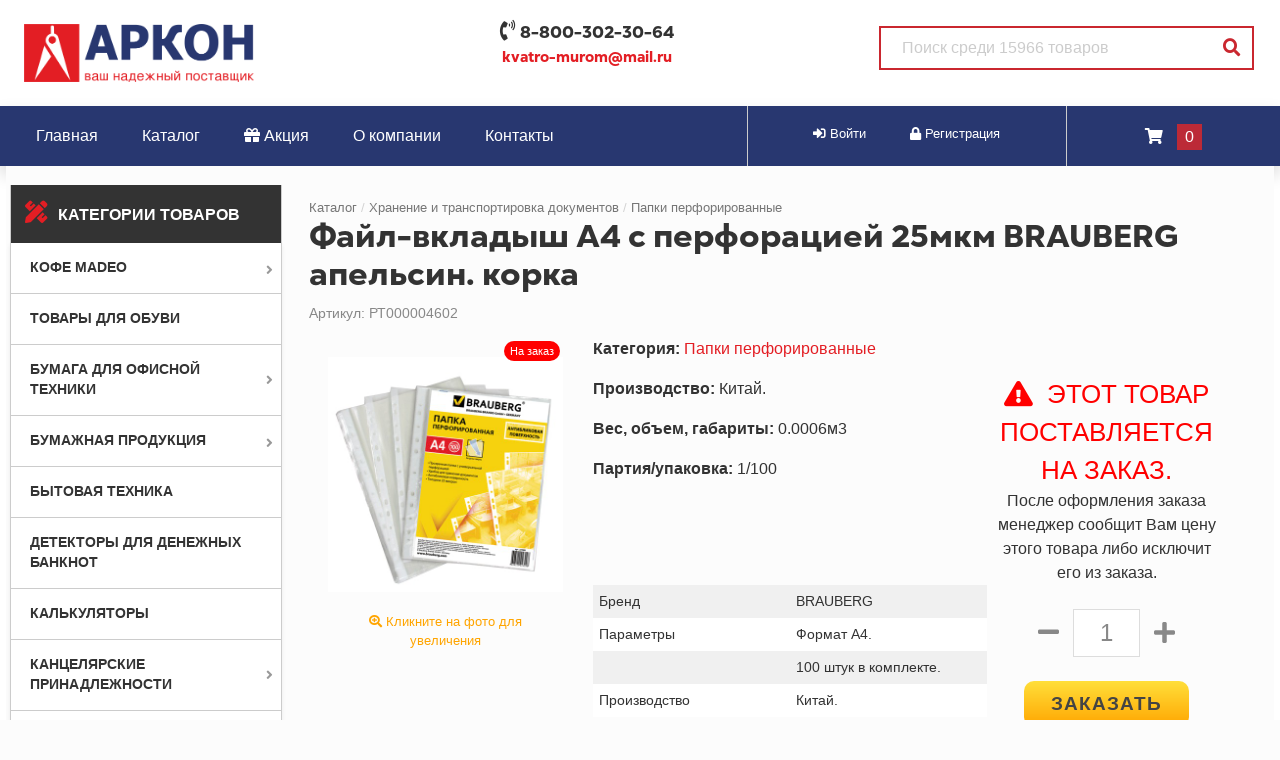

--- FILE ---
content_type: text/html; charset=UTF-8
request_url: https://arkon-snab.ru/1510/fayl-vkladysh-a4-s-perforaciey-25mkm-brauberg-apelsin-korka.html
body_size: 18688
content:
<!DOCTYPE HTML>
<html lang="ru-RU" prefix="og: http://ogp.me/ns#">

    <head>
        
		<title>Файл-вкладыш А4 с перфорацией 25мкм BRAUBERG апельсин. корка | ООО Аркон | Интернет-магазин канцтоваров в Муроме</title>
		<meta http-equiv="Content-Type" content="text/html; charset=utf-8" />    
			<meta name="title" content="Файл-вкладыш А4 с перфорацией 25мкм BRAUBERG апельсин. корка | ООО Аркон | Интернет-магазин канцтоваров в Муроме">			
			<meta name="Description" content="В нашем интернет-магазине всегда есть в наличии Файл-вкладыш А4 с перфорацией 25мкм BRAUBERG апельсин. корка по хорошей цене. Магазин находится в городе Муром. " />
			<meta name="Keywords" content="купить Файл-вкладыш А4 с перфорацией 25мкм BRAUBERG апельсин. корка в Муроме, Файл-вкладыш А4 с перфорацией 25мкм BRAUBERG апельсин. корка заказать с доставкой, Файл-вкладыш А4 с перфорацией 25мкм BRAUBERG апельсин. корка цена, Файл-вкладыш А4 с перфорацией 25мкм BRAUBERG апельсин. корка недорого, Файл-вкладыш А4 с перфорацией 25мкм BRAUBERG апельсин. корка с доставкой по городу, где найти Файл-вкладыш А4 с перфорацией 25мкм BRAUBERG апельсин. корка в Муром, Файл-вкладыш А4 с перфорацией 25мкм BRAUBERG апельсин. корка купить всего за 0 р, Файл-вкладыш А4 с перфорацией 25мкм BRAUBERG апельсин. корка опт и розница, купить Файл-вкладыш А4 с перфорацией 25мкм BRAUBERG апельсин. корка Муром" />
			<meta name="Author" content="Сайт работает на CMS-2D" />			
			<meta property="og:title" content="Файл-вкладыш А4 с перфорацией 25мкм BRAUBERG апельсин. корка | ООО Аркон | Интернет-магазин канцтоваров в Муроме" />
			<meta property="og:description" content="В нашем интернет-магазине всегда есть в наличии Файл-вкладыш А4 с перфорацией 25мкм BRAUBERG апельсин. корка по хорошей цене. Магазин находится в городе Муром. " />
			<meta property="og:image" content="https://arkon-snab.ru/images/logotype.png" />
			<meta property="og:url" content="https://arkon-snab.ru/1510/fayl-vkladysh-a4-s-perforaciey-25mkm-brauberg-apelsin-korka.html" />
			<meta property="og:site_name" content="ООО Аркон | Интернет-магазин канцтоваров в Муроме" />
			<meta property="og:locale" content="ru_RU" />
			<meta property="og:type" content="website" />			
	
		
			<meta name="viewport" content="initial-scale=1, maximum-scale=1, user-scalable=no"/> <meta name="format-detection" content="telephone=no">
				
       	<meta name="yandex-verification" content="89abfa41332da22d" />

<link rel="stylesheet" href="/css/bootstrap.min.css">
<link rel="stylesheet" href="/css/fontawesome/css/all.css">  
<link rel="stylesheet" href="/css/lightbox.css">
<link rel="stylesheet" href="/css/wowanimate.css">

<link rel="stylesheet" href="/css/MyFontsWebfontsKit.css">  
<link rel="stylesheet" href="/css/main-style.css">
<link rel="stylesheet" href="/css/core-style.css">
<link rel="stylesheet" href="/css/store-style2.css">  

  
<link rel="stylesheet" href="/plugins/owl/assets/owl.carousel.min.css">
<link rel="stylesheet" href="/plugins/owl/assets/owl.theme.default.min.css">
  
<script src="/js/jquery-3.4.1.min.js"></script>
<script src="/js/bootstrap.min.js"></script>
<script src="/js/lightbox.js"></script>    
  
<script src="/plugins/owl/owl.carousel.min.js"></script>  



    </head>
	
    <body>
		<style>
	.osbg {
		z-index: 99999;
		display: none;
		width: 100%;
		height: 100vh;
		position: fixed;
		top: 0;
		left: 0;
		right: 0;
		bottom: 0;
		background: rgba(0,0,0,0.8);
	}
	
	.osbg_inside {
		z-index: 99999;
		width: 94%;
		max-width: 480px;
		min-height: 25vh;
		overflow: hidden;
		margin: 13% auto;
		padding: 20px;
		padding-top: 40px;
		padding-bottom: 30px;
		background: #ffffff;
		position: relative;
		color: #333;
		font-weight: 400;
		font-size: 1.1em;
	}
	
	.osbg_inside input {
		background: none;
		border: 1px solid darkgray;
		padding: 5px;
		color: #333;
		font-weight: 200;
		width: 98%;
		margin: 1%;
		border-radius: 7px;
		margin-bottom: 12px;
	}
	
	.osbg_inside input:focus {
		outline: none;
		border: 1px solid #2ea5cc;
		box-shadow: 0 0 2pt 2pt #2ea5cc;
	}
	
	.hide_os {
		position: absolute;
		top: 0;
		right: 15px;
		color: darkgray;
		font-size: 1.8em;
		cursor: pointer;
		transition: all 0.5s;
	}
	
	.hide_os:hover {
		color: #333;
		transform: scale(1.05);
	}
	
	.send_os {
		position: relative;
		cursor: pointer;
		text-transform: uppercase;
		color: #fff;
		background: #333;
		border: 2px solid #333;
		padding: 10px 32px;
		transition: all 0.4s;
	}
	
	.send_os:hover {
		background: #ff0040;
		color: #fff;
		border: 2px solid #ff0040;
	}
	
	.os_result {
		width: 98%;
		margin: 1%;
		clear: both;
		color: #333;
		padding-top: 8px;
		font-size: 0.9em;
		font-weight: 300;
	}
	
	.os_progress {
		display: none;
	}
	
	#os {
		display: none!important;
		background: url('/plugins/os.gif') no-repeat;
		background-size: cover;
		position: fixed;
		z-index: 9999;
		bottom: 30px;
		right: 22px;
		width: 70px;
		height: 70px;
		transition: all 0.45s;
		cursor: pointer;
		outline: none;
	}
	
	#os:hover {
		transform: scale(1.2);
	}
	
	@media only screen and (max-width : 767px) {
		#os {
			width: 60px;
			height: 60px;
		}
		
		#os:hover {
			transform: scale(1.05);
		}
	}
	
</style>

<div id="os" class="call_os"></div>

<div class="osbg">
	<div class="osbg_inside">
		<h5><b>Мы Вам перезвоним</b></h5>
		<div class="hide_os"><i class="fas fa-times"></i></div>
		Укажите имя: <br>
		<input type="text" id="os_name" value="" placeholder="" /><br>
		Номер телефона: <br>
		<input type="text" id="os_phone" value="" placeholder="+7" /><br>
		<br>
		<span class="send_os">
		   <span class="os_progress spinner-border spinner-border-sm" role="status" aria-hidden="true"></span>
			Отправить
		</span>
		<div class="os_result"></div>
		
	</div>
</div>



<script>

	$(document).on('click', '.call_os', function() {
		$('.osbg').fadeIn();
	});
	
	$(document).on('click', '.hide_os', function() {
		$('.osbg').fadeOut();
	});
	
	$(document).on('click', '.send_os', function() {
		$('.os_progress').css('display', 'inline-block');
		
		$.ajax({
			url: '/plugins/os-ajax.php',
			type: 'POST',
			data: { 
					client: $('#os_name').val(), 
					phone: $('#os_phone').val() 
			},
			beforeSend: function(xhr) {},
			success: function(data) { 
				
				$('.os_result').html(data);
				$('.os_progress').css('display', 'none');
								
			},
			error: function() {
				$('.os_result').html('Ошибка отправки данных!');
				$('.os_progress').css('display', 'none');	
			}
		});
		
	});

</script>


<div id="mobile-menu">
  <span class="mmclose">x</span>
  <a class="mmenua" href="/">Главная</a>
  <a class="mmenua" href="/catalog/main.html">Каталог товаров</a>
  <a class="mmenua" href="/akciya">Актуальные акции</a>
  <a class="mmenua" href="/o-kompanii">О компании</a>
  <a class="mmenua" href="/kontakty">Контакты</a>
  <hr>
    <div class="container-fluid"><div class="row"><div class="col-lg-12 p-3" style="border-bottom: 1px solid #eee;"><table width="100%"><tr><td style="width: 80px!important; vertical-align: top;"><a section_id="193" href="/catalog/kofe-madeo.html"><img style="width: 100%;" src="/images/shop/cat/_file1707982957-784.jpg" title="Купить Кофе MADEO в нашем магазине" alt="Кофе MADEO" /></a></td><td style="width: 20px;"></td><td><a class="section_headlink" section_id="193" href="/catalog/kofe-madeo.html">Кофе MADEO</a><br/><a class="section_sublink" section_id="194" href="/catalog/kakao-i-goryachiy-shokolad.html">Какао и горячий шоколад <span style="font-size: 0.8em;">(7)</span></a><a class="section_sublink" section_id="195" href="/catalog/kofe-zernovoy.html">Кофе зерновой <span style="font-size: 0.8em;">(78)</span></a><a class="section_sublink" section_id="198" href="/catalog/kofe-molotyy.html">Кофе молотый <span style="font-size: 0.8em;">(59)</span></a><a class="section_sublink" section_id="197" href="/catalog/kofe-molotyy-porcionnyy.html">Кофе молотый порционный <span style="font-size: 0.8em;">(37)</span></a><a class="section_sublink" section_id="196" href="/catalog/kofe-s-maslom-mct-keto-fitness--smart.html">Кофе с маслом MCT (Keto Fitness & Smart) <span style="font-size: 0.8em;">(26)</span></a><br/><br/>
			</td></tr></table>
			</div><div class="col-lg-12 p-3" style="border-bottom: 1px solid #eee;"><table width="100%"><tr><td style="width: 80px!important; vertical-align: top;"></td><td style="width: 20px;"></td><td><a class="section_headlink" section_id="192" href="/catalog/tovary-dlya-obuvi.html">Товары для обуви</a><br/><br/><br/>
			</td></tr></table>
			</div><div class="col-lg-12 p-3" style="border-bottom: 1px solid #eee;"><table width="100%"><tr><td style="width: 80px!important; vertical-align: top;"><a section_id="43" href="/catalog/bumaga-dlya-ofisnoy-tehniki.html"><img style="width: 100%;" src="/cat/printer.jpg" title="Купить Бумага для офисной техники в нашем магазине" alt="Бумага для офисной техники" /></a></td><td style="width: 20px;"></td><td><a class="section_headlink" section_id="43" href="/catalog/bumaga-dlya-ofisnoy-tehniki.html">Бумага для офисной техники</a><br/><a class="section_sublink" section_id="44" href="/catalog/bumaga-dlya-ofisnoy-tehniki-belaya-klassov-a-v-s.html">Бумага для офисной техники белая классов А,В,С <span style="font-size: 0.8em;">(28)</span></a><a class="section_sublink" section_id="45" href="/catalog/bumaga-dlya-pechati-cvetnaya.html">Бумага для печати цветная <span style="font-size: 0.8em;">(43)</span></a><a class="section_sublink" section_id="155" href="/catalog/bumaga-termotransfernaya.html">Бумага термотрансферная <span style="font-size: 0.8em;">(3)</span></a><a class="section_sublink" section_id="52" href="/catalog/roliki-dlya-faksov-i-kkm.html">Ролики для факсов и ККМ <span style="font-size: 0.8em;">(24)</span></a><a class="section_sublink" section_id="46" href="/catalog/fotobumaga.html">Фотобумага <span style="font-size: 0.8em;">(39)</span></a><a class="section_sublink" section_id="47" href="/catalog/etiketka-samokleyaschayasya.html">Этикетка самоклеящаяся <span style="font-size: 0.8em;">(32)</span></a><br/><br/>
			</td></tr></table>
			</div><div class="col-lg-12 p-3" style="border-bottom: 1px solid #eee;"><table width="100%"><tr><td style="width: 80px!important; vertical-align: top;"><a section_id="1" href="/catalog/bumazhnaya-produkciya.html"><img style="width: 100%;" src="https://arkon-snab.ru/files/1443777378-бумажная продукция.jpg" title="Купить Бумажная продукция в нашем магазине" alt="Бумажная продукция" /></a></td><td style="width: 20px;"></td><td><a class="section_headlink" section_id="1" href="/catalog/bumazhnaya-produkciya.html">Бумажная продукция</a><br/><a class="section_sublink" section_id="48" href="/catalog/albomy-papki-dlya-risovaniya-i-hudozhestvennyh-rabot.html">Альбомы, папки для рисования и художественных работ. <span style="font-size: 0.8em;">(10)</span></a><a class="section_sublink" section_id="124" href="/catalog/blanochnaya-produkciya.html">Бланочная продукция <span style="font-size: 0.8em;">(111)</span></a><a class="section_sublink" section_id="53" href="/catalog/bloknoty-zapisnye-knizhki-ezhednevniki-planingi.html">Блокноты, записные книжки, ежедневники, планинги <span style="font-size: 0.8em;">(45)</span></a><a class="section_sublink" section_id="61" href="/catalog/bumaga-dlya-zametok-stikery.html">Бумага для заметок, стикеры </a><a class="section_sublink" section_id="57" href="/catalog/kalendari.html">Календари <span style="font-size: 0.8em;">(9)</span></a><a class="section_sublink" section_id="161" href="/catalog/konverty-pochtovye.html">Конверты почтовые <span style="font-size: 0.8em;">(11)</span></a><br/><br/>
			</td></tr></table>
			</div><div class="col-lg-12 p-3" style="border-bottom: 1px solid #eee;"><table width="100%"><tr><td style="width: 80px!important; vertical-align: top;"><a section_id="26" href="/catalog/bytovaya-tehnika.html"><img style="width: 100%;" src="/cat/ofice-teh.jpg" title="Купить Бытовая техника в нашем магазине" alt="Бытовая техника" /></a></td><td style="width: 20px;"></td><td><a class="section_headlink" section_id="26" href="/catalog/bytovaya-tehnika.html">Бытовая техника</a><br/><br/><br/>
			</td></tr></table>
			</div><div class="col-lg-12 p-3" style="border-bottom: 1px solid #eee;"><table width="100%"><tr><td style="width: 80px!important; vertical-align: top;"><a section_id="181" href="/catalog/detektory-dlya-denezhnyh-banknot.html"><img style="width: 100%;" src="/images/shop/cat/_file1626637749-6537.jpg" title="Купить Детекторы для денежных банкнот в нашем магазине" alt="Детекторы для денежных банкнот" /></a></td><td style="width: 20px;"></td><td><a class="section_headlink" section_id="181" href="/catalog/detektory-dlya-denezhnyh-banknot.html">Детекторы для денежных банкнот</a><br/><br/><br/>
			</td></tr></table>
			</div><div class="col-lg-12 p-3" style="border-bottom: 1px solid #eee;"><table width="100%"><tr><td style="width: 80px!important; vertical-align: top;"><a section_id="178" href="/catalog/kalkulyatory.html"><img style="width: 100%;" src="/images/shop/cat/_file1626636298-9548.jpg" title="Купить Калькуляторы в нашем магазине" alt="Калькуляторы" /></a></td><td style="width: 20px;"></td><td><a class="section_headlink" section_id="178" href="/catalog/kalkulyatory.html">Калькуляторы</a><br/><br/><br/>
			</td></tr></table>
			</div><div class="col-lg-12 p-3" style="border-bottom: 1px solid #eee;"><table width="100%"><tr><td style="width: 80px!important; vertical-align: top;"><a section_id="6" href="/catalog/kancelyarskie-prinadlegnosti.html"><img style="width: 100%;" src="/cat/kanctovari.jpg" title="Купить Канцелярские принадлежности в нашем магазине" alt="Канцелярские принадлежности" /></a></td><td style="width: 20px;"></td><td><a class="section_headlink" section_id="6" href="/catalog/kancelyarskie-prinadlegnosti.html">Канцелярские принадлежности</a><br/><a class="section_sublink" section_id="146" href="/catalog/bumaga-kopirovalnaya.html">Бумага копировальная <span style="font-size: 0.8em;">(4)</span></a><a class="section_sublink" section_id="108" href="/catalog/vizitnicy.html">Визитницы <span style="font-size: 0.8em;">(10)</span></a><a class="section_sublink" section_id="96" href="/catalog/dyrokoly.html">Дыроколы <span style="font-size: 0.8em;">(46)</span></a><a class="section_sublink" section_id="99" href="/catalog/zazhimy.html">Зажимы <span style="font-size: 0.8em;">(34)</span></a><a class="section_sublink" section_id="106" href="/catalog/kancelyarskie-melochi.html">Канцелярские мелочи <span style="font-size: 0.8em;">(51)</span></a><a class="section_sublink" section_id="102" href="/catalog/kley.html">Клей <span style="font-size: 0.8em;">(92)</span></a><a class="section_sublink" section_id="97" href="/catalog/kleykie-lenty.html">Клейкие ленты и диспенсеры <span style="font-size: 0.8em;">(63)</span></a><a class="section_sublink" section_id="104" href="/catalog/korrektiruuschie-sredstva.html">Корректирующие средства <span style="font-size: 0.8em;">(53)</span></a><a class="section_sublink" section_id="171" href="/catalog/nabory-kancelyarskih-melochey.html">Наборы канцелярских мелочей <span style="font-size: 0.8em;">(2)</span></a><a class="section_sublink" section_id="110" href="/catalog/nastolnye-nabory.html">Настольные наборы <span style="font-size: 0.8em;">(7)</span></a><a class="section_sublink" section_id="103" href="/catalog/nozhi-kancelyarskie-i-lezviya.html">Ножи канцелярские и лезвия <span style="font-size: 0.8em;">(18)</span></a><a class="section_sublink" section_id="98" href="/catalog/nozhnicy.html">Ножницы <span style="font-size: 0.8em;">(95)</span></a><a class="section_sublink" section_id="149" href="/catalog/nositeli-informacii-i-aksessuary.html">Носители информации и аксессуары <span style="font-size: 0.8em;">(11)</span></a><a class="section_sublink" section_id="152" href="/catalog/oblozhki.html">Обложки <span style="font-size: 0.8em;">(55)</span></a><a class="section_sublink" section_id="107" href="/catalog/organayzery-s-napolneniem.html">Органайзеры с наполнением <span style="font-size: 0.8em;">(32)</span></a><a class="section_sublink" section_id="101" href="/catalog/podstavki-dlya-bumag.html">Подставки для бумаг <span style="font-size: 0.8em;">(49)</span></a><a class="section_sublink" section_id="105" href="/catalog/podstavki-kancelyarskie.html">Подставки канцелярские <span style="font-size: 0.8em;">(44)</span></a><a class="section_sublink" section_id="100" href="/catalog/skrepki-knopki-bulavki.html">Скрепки, кнопки, булавки <span style="font-size: 0.8em;">(52)</span></a><a class="section_sublink" section_id="95" href="/catalog/steplery-skoby-antisteplery.html">Степлеры, скобы, антистеплеры <span style="font-size: 0.8em;">(94)</span></a><a class="section_sublink" section_id="145" href="/catalog/sterzhni.html">Стержни <span style="font-size: 0.8em;">(64)</span></a><a class="section_sublink" section_id="148" href="/catalog/shtempelnaya-produkciya.html">Штемпельная продукция <span style="font-size: 0.8em;">(35)</span></a><br/><br/>
			</td></tr></table>
			</div><div class="col-lg-12 p-3" style="border-bottom: 1px solid #eee;"><table width="100%"><tr><td style="width: 80px!important; vertical-align: top;"><a section_id="184" href="/catalog/novogodnie-podarki.html"><img style="width: 100%;" src="/images/shop/cat/_file1626637610-5666.png" title="Купить Новогодние подарки в нашем магазине" alt="Новогодние подарки" /></a></td><td style="width: 20px;"></td><td><a class="section_headlink" section_id="184" href="/catalog/novogodnie-podarki.html">Новогодние подарки</a><br/><br/><br/>
			</td></tr></table>
			</div><div class="col-lg-12 p-3" style="border-bottom: 1px solid #eee;"><table width="100%"><tr><td style="width: 80px!important; vertical-align: top;"><a section_id="25" href="/catalog/ofisnaya-i-komputernaya-tehnika.html"><img style="width: 100%;" src="/cat/comp.jpg" title="Купить Офисная и компьютерная техника в нашем магазине" alt="Офисная и компьютерная техника" /></a></td><td style="width: 20px;"></td><td><a class="section_headlink" section_id="25" href="/catalog/ofisnaya-i-komputernaya-tehnika.html">Офисная и компьютерная техника</a><br/><a class="section_sublink" section_id="169" href="/catalog/klaviatury-myshi-komplekty-klaviatura-mysh.html">Клавиатуры, Мыши, Комплекты (Клавиатура+Мышь) <span style="font-size: 0.8em;">(2)</span></a><a class="section_sublink" section_id="160" href="/catalog/kovriki-dlya-myshi.html">Коврики для мыши <span style="font-size: 0.8em;">(5)</span></a><a class="section_sublink" section_id="176" href="/catalog/nositeli-informacii-i-aksessuary-1.html">Носители информации и аксессуары <span style="font-size: 0.8em;">(3)</span></a><a class="section_sublink" section_id="170" href="/catalog/perepletnye-mashiny-i-materialy-dlya-perepleta.html">Переплетные машины и материалы для переплета <span style="font-size: 0.8em;">(15)</span></a><br/><br/>
			</td></tr></table>
			</div><div class="col-lg-12 p-3" style="border-bottom: 1px solid #eee;"><table width="100%"><tr><td style="width: 80px!important; vertical-align: top;"><a section_id="3" href="/catalog/ofisnaya-mebel.html"><img style="width: 100%;" src="/cat/ofice.jpg" title="Купить Офисная мебель в нашем магазине" alt="Офисная мебель" /></a></td><td style="width: 20px;"></td><td><a class="section_headlink" section_id="3" href="/catalog/ofisnaya-mebel.html">Офисная мебель</a><br/><a class="section_sublink" section_id="180" href="/catalog/veshalki.html">Вешалки <span style="font-size: 0.8em;">(2)</span></a><a class="section_sublink" section_id="80" href="/catalog/kresla-stulya-i-mnogomestnye-sekcii.html">Кресла, стулья и многоместные секции <span style="font-size: 0.8em;">(1)</span></a><a class="section_sublink" section_id="75" href="/catalog/nabor-korpusnoy-mebeli-kanc-miks.html">Набор корпусной мебели "Канц Микс" <span style="font-size: 0.8em;">(124)</span></a><a class="section_sublink" section_id="76" href="/catalog/nabor-korpusnoy-mebeli-kanc.html">Набор корпусной мебели "Канц" <span style="font-size: 0.8em;">(70)</span></a><a class="section_sublink" section_id="68" href="/catalog/mebel-dlya-personala.html">Набор корпусной мебели "Монолит" <span style="font-size: 0.8em;">(177)</span></a><a class="section_sublink" section_id="77" href="/catalog/nabor-korpusnoy-mebeli-feya.html">Набор корпусной мебели "Фея" <span style="font-size: 0.8em;">(34)</span></a><a class="section_sublink" section_id="78" href="/catalog/nabor-korpusnoy-mebeli-eko.html">Набор корпусной мебели "Эко" <span style="font-size: 0.8em;">(42)</span></a><a class="section_sublink" section_id="79" href="/catalog/nabor-myagkoy-mebeli-club.html">Набор мягкой мебели "Club" <span style="font-size: 0.8em;">(8)</span></a><br/><br/>
			</td></tr></table>
			</div><div class="col-lg-12 p-3" style="border-bottom: 1px solid #eee;"><table width="100%"><tr><td style="width: 80px!important; vertical-align: top;"><a section_id="21" href="/catalog/pismennye-i-chertezhnye-prinadlezhnosti.html"><img style="width: 100%;" src="/cat/cherteg.jpg" title="Купить Письменные и чертежные принадлежности в нашем магазине" alt="Письменные и чертежные принадлежности" /></a></td><td style="width: 20px;"></td><td><a class="section_headlink" section_id="21" href="/catalog/pismennye-i-chertezhnye-prinadlezhnosti.html">Письменные и чертежные принадлежности</a><br/><a class="section_sublink" section_id="158" href="/catalog/karandashi-voskovye.html">Карандаши восковые <span style="font-size: 0.8em;">(18)</span></a><a class="section_sublink" section_id="88" href="/catalog/karandashi-cvetnye.html">Карандаши цветные <span style="font-size: 0.8em;">(150)</span></a><a class="section_sublink" section_id="157" href="/catalog/karandashi-cvetnye-akvarelnye.html">Карандаши цветные акварельные <span style="font-size: 0.8em;">(12)</span></a><a class="section_sublink" section_id="87" href="/catalog/karandashi-chernografitnye.html">Карандаши чернографитные <span style="font-size: 0.8em;">(101)</span></a><a class="section_sublink" section_id="93" href="/catalog/lastiki.html">Ластики <span style="font-size: 0.8em;">(53)</span></a><a class="section_sublink" section_id="140" href="/catalog/markery.html">Маркеры <span style="font-size: 0.8em;">(259)</span></a><a class="section_sublink" section_id="91" href="/catalog/mehanicheskie-karandashi-i-zapasnye-grifeli.html">Механические карандаши и запасные грифели <span style="font-size: 0.8em;">(27)</span></a><a class="section_sublink" section_id="92" href="/catalog/ruchki-gelevye.html">Ручки гелевые <span style="font-size: 0.8em;">(88)</span></a><a class="section_sublink" section_id="89" href="/catalog/ruchki-sharikovye.html">Ручки шариковые <span style="font-size: 0.8em;">(218)</span></a><a class="section_sublink" section_id="90" href="/catalog/ruchki-sharikovye-avtomaticheskie.html">Ручки шариковые автоматические <span style="font-size: 0.8em;">(80)</span></a><a class="section_sublink" section_id="173" href="/catalog/tochilki.html">Точилки <span style="font-size: 0.8em;">(65)</span></a><a class="section_sublink" section_id="175" href="/catalog/flomastery.html">Фломастеры <span style="font-size: 0.8em;">(46)</span></a><a class="section_sublink" section_id="94" href="/catalog/cirkuli-i-gotovalni.html">Циркули и готовальни <span style="font-size: 0.8em;">(31)</span></a><br/><br/>
			</td></tr></table>
			</div><div class="col-lg-12 p-3" style="border-bottom: 1px solid #eee;"><table width="100%"><tr><td style="width: 80px!important; vertical-align: top;"><a section_id="179" href="/catalog/produkty-pitaniya-kofe-chay-sahar.html"><img style="width: 100%;" src="https://orionn.ru/files/catalog//17589/img_src2.jpg" title="Купить Продукты питания (кофе, чай, сахар) в нашем магазине" alt="Продукты питания (кофе, чай, сахар)" /></a></td><td style="width: 20px;"></td><td><a class="section_headlink" section_id="179" href="/catalog/produkty-pitaniya-kofe-chay-sahar.html">Продукты питания (кофе, чай, сахар)</a><br/><br/><br/>
			</td></tr></table>
			</div><div class="col-lg-12 p-3" style="border-bottom: 1px solid #eee;"><table width="100%"><tr><td style="width: 80px!important; vertical-align: top;"><a section_id="27" href="/catalog/produkty-pitaniya-posuda.html"><img style="width: 100%;" src="/cat/chaikofe.jpg" title="Купить Продукты питания, посуда в нашем магазине" alt="Продукты питания, посуда" /></a></td><td style="width: 20px;"></td><td><a class="section_headlink" section_id="27" href="/catalog/produkty-pitaniya-posuda.html">Продукты питания, посуда</a><br/><br/><br/>
			</td></tr></table>
			</div><div class="col-lg-12 p-3" style="border-bottom: 1px solid #eee;"><table width="100%"><tr><td style="width: 80px!important; vertical-align: top;"><a section_id="182" href="/catalog/seyfy.html"><img style="width: 100%;" src="/images/shop/_img_11535028577.jpg" title="Купить Сейфы в нашем магазине" alt="Сейфы" /></a></td><td style="width: 20px;"></td><td><a class="section_headlink" section_id="182" href="/catalog/seyfy.html">Сейфы</a><br/><br/><br/>
			</td></tr></table>
			</div><div class="col-lg-12 p-3" style="border-bottom: 1px solid #eee;"><table width="100%"><tr><td style="width: 80px!important; vertical-align: top;"><a section_id="23" href="/catalog/tovary-dlya-prazdnika-i-suveniry.html"><img style="width: 100%;" src="/cat/prazdnik.jpg" title="Купить Товары для праздника и сувениры в нашем магазине" alt="Товары для праздника и сувениры" /></a></td><td style="width: 20px;"></td><td><a class="section_headlink" section_id="23" href="/catalog/tovary-dlya-prazdnika-i-suveniry.html">Товары для праздника и сувениры</a><br/><a class="section_sublink" section_id="185" href="/catalog/novogodnie-elki.html">Новогодние елки <span style="font-size: 0.8em;">(10)</span></a><a class="section_sublink" section_id="186" href="/catalog/novogodnie-elochnye-ukrasheniya.html">Новогодние елочные украшения <span style="font-size: 0.8em;">(2)</span></a><br/><br/>
			</td></tr></table>
			</div><div class="col-lg-12 p-3" style="border-bottom: 1px solid #eee;"><table width="100%"><tr><td style="width: 80px!important; vertical-align: top;"><a section_id="24" href="/catalog/tovary-dlya-tvorchestva-i-hobbi.html"><img style="width: 100%;" src="/cat/hobbi.jpg" title="Купить Товары для творчества и хобби в нашем магазине" alt="Товары для творчества и хобби" /></a></td><td style="width: 20px;"></td><td><a class="section_headlink" section_id="24" href="/catalog/tovary-dlya-tvorchestva-i-hobbi.html">Товары для творчества и хобби</a><br/><br/><br/>
			</td></tr></table>
			</div><div class="col-lg-12 p-3" style="border-bottom: 1px solid #eee;"><table width="100%"><tr><td style="width: 80px!important; vertical-align: top;"><a section_id="8" href="/catalog/hoztovary-upakovka-gigiena.html"><img style="width: 100%;" src="/cat/hoztovari.jpg" title="Купить Хозтовары, упаковка, гигиена в нашем магазине" alt="Хозтовары, упаковка, гигиена" /></a></td><td style="width: 20px;"></td><td><a class="section_headlink" section_id="8" href="/catalog/hoztovary-upakovka-gigiena.html">Хозтовары, упаковка, гигиена</a><br/><a class="section_sublink" section_id="139" href="/catalog/meshki-dlya-musora.html">Мешки для мусора <span style="font-size: 0.8em;">(39)</span></a><a class="section_sublink" section_id="126" href="/catalog/mylo-1.html">Мыло <span style="font-size: 0.8em;">(80)</span></a><a class="section_sublink" section_id="127" href="/catalog/osvezhiteli-vozduha.html">Освежители воздуха <span style="font-size: 0.8em;">(8)</span></a><a class="section_sublink" section_id="136" href="/catalog/polotenca-bumazhnye-ofisno-bytovye.html">Полотенца бумажные офисно-бытовые <span style="font-size: 0.8em;">(23)</span></a><a class="section_sublink" section_id="144" href="/catalog/posuda-odnorazovaya.html">Посуда одноразовая <span style="font-size: 0.8em;">(19)</span></a><a class="section_sublink" section_id="135" href="/catalog/salfetki-stolovye.html">Салфетки столовые <span style="font-size: 0.8em;">(15)</span></a><a class="section_sublink" section_id="138" href="/catalog/salfetki-gubki-tryapki.html">Салфетки, губки, тряпки <span style="font-size: 0.8em;">(53)</span></a><a class="section_sublink" section_id="129" href="/catalog/sredstva-dlya-mytya-okon.html">Средства для мытья окон <span style="font-size: 0.8em;">(15)</span></a><a class="section_sublink" section_id="128" href="/catalog/sredstva-dlya-mytya-pola.html">Средства для мытья пола <span style="font-size: 0.8em;">(16)</span></a><a class="section_sublink" section_id="130" href="/catalog/sredstva-dlya-stirki.html">Средства для стирки <span style="font-size: 0.8em;">(30)</span></a><a class="section_sublink" section_id="131" href="/catalog/sredstva-dlya-chistki-santehniki.html">Средства для чистки сантехники <span style="font-size: 0.8em;">(55)</span></a><a class="section_sublink" section_id="154" href="/catalog/sredstva-zaschity.html">Средства защиты <span style="font-size: 0.8em;">(33)</span></a><a class="section_sublink" section_id="134" href="/catalog/sredstva-lichnoy-gigieny.html">Средства личной гигиены <span style="font-size: 0.8em;">(45)</span></a><a class="section_sublink" section_id="133" href="/catalog/tualetnaya-bumaga-ofisno-bytovaya.html">Туалетная бумага офисно-бытовая <span style="font-size: 0.8em;">(47)</span></a><a class="section_sublink" section_id="137" href="/catalog/uborochnyy-inventar.html">Уборочный инвентарь <span style="font-size: 0.8em;">(119)</span></a><a class="section_sublink" section_id="174" href="/catalog/uhod-za-telom.html">Уход за телом <span style="font-size: 0.8em;">(4)</span></a><a class="section_sublink" section_id="132" href="/catalog/chistyaschie-sredstva-dlya-kuhni.html">Чистящие средства для кухни <span style="font-size: 0.8em;">(36)</span></a><br/><br/>
			</td></tr></table>
			</div><div class="col-lg-12 p-3" style="border-bottom: 1px solid #eee;"><table width="100%"><tr><td style="width: 80px!important; vertical-align: top;"><a section_id="22" href="/catalog/hranenie-i-transportirovka-dokumentov.html"><img style="width: 100%;" src="/cat/papki.jpg" title="Купить Хранение и транспортировка документов в нашем магазине" alt="Хранение и транспортировка документов" /></a></td><td style="width: 20px;"></td><td><a class="section_headlink" section_id="22" href="/catalog/hranenie-i-transportirovka-dokumentov.html">Хранение и транспортировка документов</a><br/><a class="section_sublink" section_id="83" href="/catalog/koroba-i-nakopiteli-1.html">Короба и накопители <span style="font-size: 0.8em;">(35)</span></a><a class="section_sublink" section_id="66" href="/catalog/papki-na-kolcah.html">Папки на кольцах <span style="font-size: 0.8em;">(29)</span></a><a class="section_sublink" section_id="109" href="/catalog/papki-perforirovannye.html">Папки перфорированные <span style="font-size: 0.8em;">(27)</span></a><a class="section_sublink" section_id="85" href="/catalog/papki-plastikovye-na-rezinkah.html">Папки пластиковые на резинках <span style="font-size: 0.8em;">(11)</span></a><a class="section_sublink" section_id="70" href="/catalog/papki-registratory-s-arochnym-mehanizmom.html">Папки регистраторы с арочным механизмом <span style="font-size: 0.8em;">(105)</span></a><a class="section_sublink" section_id="67" href="/catalog/papki-s-vkladyshami.html">Папки с вкладышами <span style="font-size: 0.8em;">(41)</span></a><a class="section_sublink" section_id="71" href="/catalog/papki-s-prizhimom-i-planshety.html">Папки с прижимом и планшеты <span style="font-size: 0.8em;">(35)</span></a><a class="section_sublink" section_id="72" href="/catalog/papki-konverty-plastikovye.html">Папки-конверты пластиковые <span style="font-size: 0.8em;">(59)</span></a><a class="section_sublink" section_id="73" href="/catalog/papki-ugolki-plastikovye.html">Папки-уголки пластиковые <span style="font-size: 0.8em;">(13)</span></a><a class="section_sublink" section_id="153" href="/catalog/portfeli.html">Портфели <span style="font-size: 0.8em;">(16)</span></a><a class="section_sublink" section_id="86" href="/catalog/prinadlezhnosti-dlya-proshivki-dokumentov.html">Принадлежности для прошивки документов <span style="font-size: 0.8em;">(17)</span></a><a class="section_sublink" section_id="74" href="/catalog/skorosshivateli-kartonnye.html">Скоросшиватели картонные <span style="font-size: 0.8em;">(14)</span></a><a class="section_sublink" section_id="84" href="/catalog/skorosshivatel-plastikovyy.html">Скоросшиватели пластиковые <span style="font-size: 0.8em;">(9)</span></a><br/><br/>
			</td></tr></table>
			</div><div class="col-lg-12 p-3" style="border-bottom: 1px solid #eee;"><table width="100%"><tr><td style="width: 80px!important; vertical-align: top;"><a section_id="183" href="/catalog/shkafy-metallicheskie.html"><img style="width: 100%;" src="/images/shop/cat/_file1626638650-4265.jpg" title="Купить Шкафы металлические в нашем магазине" alt="Шкафы металлические" /></a></td><td style="width: 20px;"></td><td><a class="section_headlink" section_id="183" href="/catalog/shkafy-metallicheskie.html">Шкафы металлические</a><br/><br/><br/>
			</td></tr></table>
			</div><div class="col-lg-12 p-3" style="border-bottom: 1px solid #eee;"><table width="100%"><tr><td style="width: 80px!important; vertical-align: top;"><a section_id="7" href="/catalog/tovary-dlya-shkoly.html"><img style="width: 100%;" src="/cat/shkola.jpg" title="Купить Школьные принадлежности в нашем магазине" alt="Школьные принадлежности" /></a></td><td style="width: 20px;"></td><td><a class="section_headlink" section_id="7" href="/catalog/tovary-dlya-shkoly.html">Школьные принадлежности</a><br/><a class="section_sublink" section_id="122" href="/catalog/bumaga-cvetnaya.html">Бумага цветная <span style="font-size: 0.8em;">(65)</span></a><a class="section_sublink" section_id="177" href="/catalog/demonstracionnoe-oborudovanie.html">Демонстрационное оборудование <span style="font-size: 0.8em;">(2)</span></a><a class="section_sublink" section_id="150" href="/catalog/dnevniki.html">Дневники <span style="font-size: 0.8em;">(62)</span></a><a class="section_sublink" section_id="156" href="/catalog/zakladki.html">Закладки <span style="font-size: 0.8em;">(12)</span></a><a class="section_sublink" section_id="123" href="/catalog/karton-cvetnoy.html">Картон белый, цветной <span style="font-size: 0.8em;">(44)</span></a><a class="section_sublink" section_id="151" href="/catalog/lineyki.html">Линейки <span style="font-size: 0.8em;">(72)</span></a><a class="section_sublink" section_id="172" href="/catalog/nakleyki.html">Наклейки <span style="font-size: 0.8em;">(8)</span></a><a class="section_sublink" section_id="115" href="/catalog/papki-dlya-tetradey-i-urokov-truda.html">Папки для тетрадей и уроков труда <span style="font-size: 0.8em;">(65)</span></a><a class="section_sublink" section_id="114" href="/catalog/penaly.html">Пеналы <span style="font-size: 0.8em;">(89)</span></a><a class="section_sublink" section_id="116" href="/catalog/prinadlezhnosti-dlya-risovaniya-i-lepki.html">Принадлежности для рисования и лепки <span style="font-size: 0.8em;">(13)</span></a><a class="section_sublink" section_id="111" href="/catalog/rukzaki-dlya-mladshih-i-srednih-klassov.html">Рюкзаки для младших и средних классов <span style="font-size: 0.8em;">(41)</span></a><a class="section_sublink" section_id="187" href="/catalog/rukzaki-dlya-starsheklassnikov-i-studentov.html">Рюкзаки для старшеклассников и студентов <span style="font-size: 0.8em;">(72)</span></a><a class="section_sublink" section_id="112" href="/catalog/rukzaki-dlya-starshih-klassov.html">Рюкзаки для старших классов <span style="font-size: 0.8em;">(7)</span></a><a class="section_sublink" section_id="113" href="/catalog/sumki-dlya-obuvi.html">Сумки для обуви <span style="font-size: 0.8em;">(17)</span></a><a class="section_sublink" section_id="141" href="/catalog/tetradi.html">Тетради <span style="font-size: 0.8em;">(152)</span></a><a class="section_sublink" section_id="147" href="/catalog/uchebnyy-material.html">Учебный материал <span style="font-size: 0.8em;">(120)</span></a><br/><br/>
			</td></tr></table>
			</div></div></div>
</div>

<script>   
$(document).on('click', '.mobile-menu', function() {
  	$('body').css('overflow','hidden');
	$('#mobile-menu').fadeIn();
}); 
  
$(document).on('click', '.mmclose', function() {
	$('#mobile-menu').fadeOut();
 	$('body').css('overflow','auto');
}); 
  
$(document).on('click', '.msearch', function() {
	if ($('#mobilesearch').css('top')=='-150px') { 
  		$(this).css('background', '#f4f4f4');
  		$('#mobilesearch').css('top', '50px');
  		// $('#mobilesearch').fadeIn(); 
  } else { 
 	 	// $('#mobilesearch').fadeOut();
  		$(this).css('background', '#ffffff');
 		$('#mobilesearch').css('top', '-150px');
  }
});   
</script>  		<div style="max-width: 1600px; margin: 0 auto; overflow: hidden; width; 100%; background: #fff;">
<div id="header" class="container w1600" style=""> 
  <div class="row" style=""> 
    <div class="col-lg-3 p-4 logo-container">
      <a href="/"><img class="logo" src="/images/logotype.png" alt="Аркон" /></a>
    </div>
    
    <div class="col-lg p-3 phones mobilehide">
      <big><big><b><i class="fas fa-phone-volume"></i></big> <a style="color: #333;" href="tel:88003023064">8-800-302-30-64</a></b></big><br/> 
      <a href="mailto:kvatro-murom@mail.ru">kvatro-murom@mail.ru</a>    
    </div>
    
    <div class="col-lg-4 p-4 text-center mobilehide">
      
      
<style>
	.cms_search {
		width: 100%;
		clear: both;
		position: relative;
		margin: 0;
		padding: 2px;		
	}
	
	.cms_search input {
		width: 100%;
		position: relative;
		background: #fff;
		outline: none;
		border: 2px solid #ca272f;
		padding: 8px 21px;
		color: #333;
		font-weight: normal;
		transition: all 0.3s;
	}
	
.cms_search input::-webkit-input-placeholder {color:#cccccc;}
.cms_search input::-moz-placeholder {color:#cccccc;}
.cms_search input:-moz-placeholder {color:#cccccc;}
.cms_search input:-ms-input-placeholder {color:#cccccc;}
	
	.aftersearch {
		position: absolute;
		top: 11px;
		right: 15px;
		color: #ca272f;
		font-size: 1.1em;
		cursor: pointer;
	}
	
	.cms_search input:focus {
		border: 2px solid #ff9673;
		color: #333;
	}
	
	.search_results_container {
		position: absolute;
		z-index: 9999;
		width: 100%;
		max-width: 100vw;
		top: 105%;
		left: 0;
		max-height: 380px;
		border: 1px solid #dddddd;
		background: #fff;
		overflow-Y: auto;
		display: none;
		color: #333;
	}
	
	.search_results_container a{
		color: #283770;		
	}
	
	.search_results {
		width: 100%;
		overflow: hidden;
		padding: 2%;
		margin: 0;
		font-weight: 400;
		font-size: 0.9em;
	}
		
</style>

<div class="cms_search">
	<input type="text" name="search" class="search_input" value="" placeholder="Поиск среди 15966 товаров" />
	<span class="aftersearch"><i class="fas fa-search"></i></span>
	<div class="search_results_container"></div>
</div>

<script>

	function searchInContent(searchid) {
		var id = searchid.val();
		$('.aftersearch').css('top','6px');
		$('.aftersearch').html('<div class="spinner-border spinner-border-sm" role="status"><span class="sr-only">.</span></div>');
		$.ajax({
			url: '/plugins/search.php',
			type: 'POST',
			data: { 
					cms_search: id 
			},
			success: function(data) { 
				
				$(searchid).siblings('.search_results_container').html(data);
				$('.aftersearch').css('top','11px');
				$('.aftersearch').html('<i class="fas fa-search"></i>');	
					
			},
			error: function() {
				$(searchid).siblings('.search_results_container').html('Ошибка поиска! Обновите страницу и повторите запрос заново.');				
			}
		});
	}
	
	$(document).on("input", ".search_input", function(ev){
		var it = $(this);
		var len = $(this).val().length;
		if (len >=3) {

				$('.search_results_container').fadeIn();
				searchInContent(it);	
	
		} else {
			$('.search_results_container').css('display', 'none');
		}
	});
	
	$(document).on("click", ".aftersearch", function(){
		var search_id = $('.search_input').val();
		document.location.href = "/search/"+search_id;
	});
	
	$(".search_input").keyup(function(event){
		if(event.keyCode == 13){
			$('.aftersearch').trigger('click');
		}
	});
	
	
	$(document).mouseup(function (e) {
		var container = $(".search_results_container");
		var container2 = $(".cms_search");
		if ((container.has(e.target).length === 0) || (container2.has(e.target).length === 0)){
			container.fadeOut();
		}
	});
	

</script>
     

    </div>
   
    <div class="col-lg-3 p-1 text-center mobilehide headerbanner">
      <a href="/"><img src="/images/headerbanner.png" width="100%" /></a>
    </div>
    
  </div>
</div>		<div id="topmenu">
<div class="container w1600 shadow menuinside" style=""> 
  <div class="row" style=""> 
    <div class="col p-2 mobileshow text-center mobile-menu" style="background: orange; font-weight: bold;">
      <i style="cursor: pointer; font-size: 1.5em;" class="fas fa-bars"></i>
    </div>
    <div class="col p-2 mobileshow text-center" style="font-weight: bold; position: relative;">
      <a href="tel:123"><i class="fas fa-phone"></i></a>
    </div>
    <div class="col p-2 mobileshow text-center" style="font-weight: bold; position: relative;">
      <a class="call_auth"><i class="fas fa-sign-in-alt"></i></a>
    </div>
    <div class="col p-2 mobileshow text-center msearch" style="font-weight: bold; position: relative;">
      <i class="fas fa-search"></i>
    </div>

    <div class="col p-2 mobileshow text-center" style="font-weight: bold; position: relative;">
      <a href="/korzina"><i class="fas fa-shopping-cart"></i></a>
      <span class="cartcount" style="position: absolute; top: 1px; right: 15px; color: red; font-weight: bold; font-size: 12px; ">0</span>
    </div>
    <div class="col-7 p-3 mobilehide menulinks" style="">
      <a href="/">Главная</a>
      <a href="/catalog/main.html">Каталог</a>
      <a href="/akciya"><i class="fas fa-gift"></i> Акция</a>
      <a href="/o-kompanii">О компании</a>
      <a href="/kontakty">Контакты</a>
    </div>
    <div class="col-3 p-3 mobilehide menulinks text-center auth_panel" style="border-left: 1px solid #ccc; border-right: 1px solid #ccc; font-size: 0.8em!important;">
      <a class="call_auth" href="#" role="button"><i class="fas fa-sign-in-alt"></i> Войти</a>      
		  <a class="" href="/registration" role="button"><i class="fas fa-lock"></i> Регистрация</a>

       
    </div>
    <div class="col-2 p-3 mobilehide menulinks text-center" style="text-align: right; font-weight: 400; font-size: 1.0em;">
    	 <a id="maincart" href="/korzina"> <i class="fas fa-shopping-cart"></i> <span class="midhide">в корзине</span> <div id="crt" class="cart"><span id="cartcount" class="cartcount">0</span></div></a>
    </div>
  </div>
</div>
</div>
<div id="mobilesearch">
  
<style>
	.cms_search_mini {
		width: 100%;
		clear: both;
		position: relative;
		margin: 0;
		padding: 2px;		
	}
	
	.cms_search_mini input {
		width: 100%;
		position: relative;
		background: none;
		outline: none;
		border: 2px solid #aaaaaa;
		padding: 8px 21px;
		color: #313140;
		font-weight: normal;
		transition: all 0.3s;
	}
	
	.aftersearch_mini {
		position: absolute;
		top: 11px;
		right: 15px;
		color: #86240b;
		font-size: 1.1em;
		cursor: pointer;
	}
	
	.cms_search_mini input:focus {
		border: 2px solid #777;
		color: #555;
	}
	
	.search_results_container_mini {
		position: absolute;
		z-index: 9999;
		width: 100%;
		max-width: 100vw;
		top: 105%;
		left: 0;
		max-height: 310px;
		border: 1px solid #dddddd;
		background: #fff;
		overflow-Y: auto;
		display: none;
	}
	
	.search_results_mini {
		width: 100%;
		overflow: hidden;
		padding: 2%;
		margin: 0;
		font-weight: 400;
		font-size: 0.8em;
	}
		
</style>

<div class="cms_search_mini">
	<input type="text" name="search_mini" class="search_input_mini" value="" />
	<span class="aftersearch_mini"><i class="fas fa-search"></i></span>
	<div class="search_results_container_mini"></div>
</div>

<script>

	function searchInContent_mini(searchid) {
		var id = searchid.val();
		$('.aftersearch_mini').css('top','6px');
		$('.aftersearch_mini').html('<div class="spinner-border spinner-border-sm" role="status"><span class="sr-only">.</span></div>');
		$.ajax({
			url: '/plugins/search-mini.php',
			type: 'POST',
			data: { 
					cms_search: id 
			},
			success: function(data) { 
				
				$(searchid).siblings('.search_results_container_mini').html(data);
				$('.aftersearch_mini').css('top','11px');
				$('.aftersearch_mini').html('<i class="fas fa-search"></i>');	
					
			},
			error: function() {
				$(searchid).siblings('.search_results_container_mini').html('Ошибка поиска! Обновите страницу и повторите запрос заново.');				
			}
		});
	}
	
	$(document).on("input", ".search_input_mini", function(ev){
		var it = $(this);
		var len = $(this).val().length;
		if (len >=3) {

				$('.search_results_container_mini').fadeIn();
				searchInContent_mini(it);	
	
		} else {
			$('.search_results_container_mini').css('display', 'none');
		}
	});
	
	$(document).on("click", ".aftersearch_mini", function(){
		var search_id = $('.search_input_mini').val();
		document.location.href = "/search/"+search_id;
	});
	
	
	$(".search_input_mini").keyup(function(event){
		if(event.keyCode == 13){
			$('.aftersearch_mini').trigger('click');
		}
	});
	
	
	$(document).mouseup(function (e) {
		var container = $(".search_results_container_mini");
		var container2 = $(".cms_search_mini");
		if ((container.has(e.target).length === 0) || (container2.has(e.target).length === 0)){
			container.fadeOut();
		}
	});
	

</script>
     
</div>		
		<div id="main_container">
		
		
<div id="store_container" style="background: #fcfcfc; max-width: 1600px!important; border: none;">
<div class="container-fluid" style=""><div class="row"><div class="col-lg-3 p-1 mwx">
				<div id="leftmenu_mobile" style="">Разделы каталога</div><div class="mobilehide" style="border-left: 1px solid #ccc; border-right: 1px solid #ccc; width: 100%; margin: 0; padding: 6% 5%; overflow: hidden; background: #333; 
				 color: #fff; font-size: 1.0em; font-weight: bold; text-transform: uppercase; margin-top: 15px;">
				<i style="color: #e31e24; font-size: 1.4em; margin-right: 7px;" class="fas fa-pencil-ruler"></i> Категории товаров</div><div id="leftmenu" class="shadow-sm"><div class="storeleftmenu"><a href="/catalog/kofe-madeo.html" style="position: relative;">Кофе MADEO</a><i class="subarrow fas fa-angle-right"></i><div class="leftsubmenu shadow-sm" index="Кофе MADEO"><a class="storeleftsubmenu" href="/catalog/kakao-i-goryachiy-shokolad.html">Какао и горячий шоколад </a><a class="storeleftsubmenu" href="/catalog/kofe-zernovoy.html">Кофе зерновой </a><a class="storeleftsubmenu" href="/catalog/kofe-molotyy.html">Кофе молотый </a><a class="storeleftsubmenu" href="/catalog/kofe-molotyy-porcionnyy.html">Кофе молотый порционный </a><a class="storeleftsubmenu" href="/catalog/kofe-s-maslom-mct-keto-fitness--smart.html">Кофе с маслом MCT (Keto Fitness & Smart) </a></div></div><div class="storeleftmenu"><a href="/catalog/tovary-dlya-obuvi.html" style="position: relative;">Товары для обуви</a></div><div class="storeleftmenu"><a href="/catalog/bumaga-dlya-ofisnoy-tehniki.html" style="position: relative;">Бумага для офисной техники</a><i class="subarrow fas fa-angle-right"></i><div class="leftsubmenu shadow-sm" index="Бумага для офисной техники"><a class="storeleftsubmenu" href="/catalog/bumaga-dlya-ofisnoy-tehniki-belaya-klassov-a-v-s.html">Бумага для офисной техники белая классов А,В,С </a><a class="storeleftsubmenu" href="/catalog/bumaga-dlya-pechati-cvetnaya.html">Бумага для печати цветная </a><a class="storeleftsubmenu" href="/catalog/bumaga-termotransfernaya.html">Бумага термотрансферная </a><a class="storeleftsubmenu" href="/catalog/roliki-dlya-faksov-i-kkm.html">Ролики для факсов и ККМ </a><a class="storeleftsubmenu" href="/catalog/fotobumaga.html">Фотобумага </a><a class="storeleftsubmenu" href="/catalog/etiketka-samokleyaschayasya.html">Этикетка самоклеящаяся </a></div></div><div class="storeleftmenu"><a href="/catalog/bumazhnaya-produkciya.html" style="position: relative;">Бумажная продукция</a><i class="subarrow fas fa-angle-right"></i><div class="leftsubmenu shadow-sm" index="Бумажная продукция"><a class="storeleftsubmenu" href="/catalog/albomy-papki-dlya-risovaniya-i-hudozhestvennyh-rabot.html">Альбомы, папки для рисования и художественных работ. </a><a class="storeleftsubmenu" href="/catalog/blanochnaya-produkciya.html">Бланочная продукция </a><a class="storeleftsubmenu" href="/catalog/bloknoty-zapisnye-knizhki-ezhednevniki-planingi.html">Блокноты, записные книжки, ежедневники, планинги </a><a class="storeleftsubmenu" href="/catalog/bumaga-dlya-zametok-stikery.html">Бумага для заметок, стикеры </a><a class="storeleftsubmenu" href="/catalog/kalendari.html">Календари </a><a class="storeleftsubmenu" href="/catalog/konverty-pochtovye.html">Конверты почтовые </a></div></div><div class="storeleftmenu"><a href="/catalog/bytovaya-tehnika.html" style="position: relative;">Бытовая техника</a></div><div class="storeleftmenu"><a href="/catalog/detektory-dlya-denezhnyh-banknot.html" style="position: relative;">Детекторы для денежных банкнот</a></div><div class="storeleftmenu"><a href="/catalog/kalkulyatory.html" style="position: relative;">Калькуляторы</a></div><div class="storeleftmenu"><a href="/catalog/kancelyarskie-prinadlegnosti.html" style="position: relative;">Канцелярские принадлежности</a><i class="subarrow fas fa-angle-right"></i><div class="leftsubmenu shadow-sm" index="Канцелярские принадлежности"><a class="storeleftsubmenu" href="/catalog/bumaga-kopirovalnaya.html">Бумага копировальная </a><a class="storeleftsubmenu" href="/catalog/vizitnicy.html">Визитницы </a><a class="storeleftsubmenu" href="/catalog/dyrokoly.html">Дыроколы </a><a class="storeleftsubmenu" href="/catalog/zazhimy.html">Зажимы </a><a class="storeleftsubmenu" href="/catalog/kancelyarskie-melochi.html">Канцелярские мелочи </a><a class="storeleftsubmenu" href="/catalog/kley.html">Клей </a><a class="storeleftsubmenu" href="/catalog/kleykie-lenty.html">Клейкие ленты и диспенсеры </a><a class="storeleftsubmenu" href="/catalog/korrektiruuschie-sredstva.html">Корректирующие средства </a><a class="storeleftsubmenu" href="/catalog/nabory-kancelyarskih-melochey.html">Наборы канцелярских мелочей </a><a class="storeleftsubmenu" href="/catalog/nastolnye-nabory.html">Настольные наборы </a><a class="storeleftsubmenu" href="/catalog/nozhi-kancelyarskie-i-lezviya.html">Ножи канцелярские и лезвия </a><a class="storeleftsubmenu" href="/catalog/nozhnicy.html">Ножницы </a><a class="storeleftsubmenu" href="/catalog/nositeli-informacii-i-aksessuary.html">Носители информации и аксессуары </a><a class="storeleftsubmenu" href="/catalog/oblozhki.html">Обложки </a><a class="storeleftsubmenu" href="/catalog/organayzery-s-napolneniem.html">Органайзеры с наполнением </a><a class="storeleftsubmenu" href="/catalog/podstavki-dlya-bumag.html">Подставки для бумаг </a><a class="storeleftsubmenu" href="/catalog/podstavki-kancelyarskie.html">Подставки канцелярские </a><a class="storeleftsubmenu" href="/catalog/skrepki-knopki-bulavki.html">Скрепки, кнопки, булавки </a><a class="storeleftsubmenu" href="/catalog/steplery-skoby-antisteplery.html">Степлеры, скобы, антистеплеры </a><a class="storeleftsubmenu" href="/catalog/sterzhni.html">Стержни </a><a class="storeleftsubmenu" href="/catalog/shtempelnaya-produkciya.html">Штемпельная продукция </a></div></div><div class="storeleftmenu"><a href="/catalog/novogodnie-podarki.html" style="position: relative;">Новогодние подарки</a></div><div class="storeleftmenu"><a href="/catalog/ofisnaya-i-komputernaya-tehnika.html" style="position: relative;">Офисная и компьютерная техника</a><i class="subarrow fas fa-angle-right"></i><div class="leftsubmenu shadow-sm" index="Офисная и компьютерная техника"><a class="storeleftsubmenu" href="/catalog/klaviatury-myshi-komplekty-klaviatura-mysh.html">Клавиатуры, Мыши, Комплекты (Клавиатура+Мышь) </a><a class="storeleftsubmenu" href="/catalog/kovriki-dlya-myshi.html">Коврики для мыши </a><a class="storeleftsubmenu" href="/catalog/nositeli-informacii-i-aksessuary-1.html">Носители информации и аксессуары </a><a class="storeleftsubmenu" href="/catalog/perepletnye-mashiny-i-materialy-dlya-perepleta.html">Переплетные машины и материалы для переплета </a></div></div><div class="storeleftmenu"><a href="/catalog/ofisnaya-mebel.html" style="position: relative;">Офисная мебель</a><i class="subarrow fas fa-angle-right"></i><div class="leftsubmenu shadow-sm" index="Офисная мебель"><a class="storeleftsubmenu" href="/catalog/veshalki.html">Вешалки </a><a class="storeleftsubmenu" href="/catalog/kresla-stulya-i-mnogomestnye-sekcii.html">Кресла, стулья и многоместные секции </a><a class="storeleftsubmenu" href="/catalog/nabor-korpusnoy-mebeli-kanc-miks.html">Набор корпусной мебели "Канц Микс" </a><a class="storeleftsubmenu" href="/catalog/nabor-korpusnoy-mebeli-kanc.html">Набор корпусной мебели "Канц" </a><a class="storeleftsubmenu" href="/catalog/mebel-dlya-personala.html">Набор корпусной мебели "Монолит" </a><a class="storeleftsubmenu" href="/catalog/nabor-korpusnoy-mebeli-feya.html">Набор корпусной мебели "Фея" </a><a class="storeleftsubmenu" href="/catalog/nabor-korpusnoy-mebeli-eko.html">Набор корпусной мебели "Эко" </a><a class="storeleftsubmenu" href="/catalog/nabor-myagkoy-mebeli-club.html">Набор мягкой мебели "Club" </a></div></div><div class="storeleftmenu"><a href="/catalog/pismennye-i-chertezhnye-prinadlezhnosti.html" style="position: relative;">Письменные и чертежные принадлежности</a><i class="subarrow fas fa-angle-right"></i><div class="leftsubmenu shadow-sm" index="Письменные и чертежные принадлежности"><a class="storeleftsubmenu" href="/catalog/karandashi-voskovye.html">Карандаши восковые </a><a class="storeleftsubmenu" href="/catalog/karandashi-cvetnye.html">Карандаши цветные </a><a class="storeleftsubmenu" href="/catalog/karandashi-cvetnye-akvarelnye.html">Карандаши цветные акварельные </a><a class="storeleftsubmenu" href="/catalog/karandashi-chernografitnye.html">Карандаши чернографитные </a><a class="storeleftsubmenu" href="/catalog/lastiki.html">Ластики </a><a class="storeleftsubmenu" href="/catalog/markery.html">Маркеры </a><a class="storeleftsubmenu" href="/catalog/mehanicheskie-karandashi-i-zapasnye-grifeli.html">Механические карандаши и запасные грифели </a><a class="storeleftsubmenu" href="/catalog/ruchki-gelevye.html">Ручки гелевые </a><a class="storeleftsubmenu" href="/catalog/ruchki-sharikovye.html">Ручки шариковые </a><a class="storeleftsubmenu" href="/catalog/ruchki-sharikovye-avtomaticheskie.html">Ручки шариковые автоматические </a><a class="storeleftsubmenu" href="/catalog/tochilki.html">Точилки </a><a class="storeleftsubmenu" href="/catalog/flomastery.html">Фломастеры </a><a class="storeleftsubmenu" href="/catalog/cirkuli-i-gotovalni.html">Циркули и готовальни </a></div></div><div class="storeleftmenu"><a href="/catalog/produkty-pitaniya-kofe-chay-sahar.html" style="position: relative;">Продукты питания (кофе, чай, сахар)</a></div><div class="storeleftmenu"><a href="/catalog/produkty-pitaniya-posuda.html" style="position: relative;">Продукты питания, посуда</a></div><div class="storeleftmenu"><a href="/catalog/seyfy.html" style="position: relative;">Сейфы</a></div><div class="storeleftmenu"><a href="/catalog/tovary-dlya-prazdnika-i-suveniry.html" style="position: relative;">Товары для праздника и сувениры</a><i class="subarrow fas fa-angle-right"></i><div class="leftsubmenu shadow-sm" index="Товары для праздника и сувениры"><a class="storeleftsubmenu" href="/catalog/novogodnie-elki.html">Новогодние елки </a><a class="storeleftsubmenu" href="/catalog/novogodnie-elochnye-ukrasheniya.html">Новогодние елочные украшения </a></div></div><div class="storeleftmenu"><a href="/catalog/tovary-dlya-tvorchestva-i-hobbi.html" style="position: relative;">Товары для творчества и хобби</a></div><div class="storeleftmenu"><a href="/catalog/hoztovary-upakovka-gigiena.html" style="position: relative;">Хозтовары, упаковка, гигиена</a><i class="subarrow fas fa-angle-right"></i><div class="leftsubmenu shadow-sm" index="Хозтовары, упаковка, гигиена"><a class="storeleftsubmenu" href="/catalog/meshki-dlya-musora.html">Мешки для мусора </a><a class="storeleftsubmenu" href="/catalog/mylo-1.html">Мыло </a><a class="storeleftsubmenu" href="/catalog/osvezhiteli-vozduha.html">Освежители воздуха </a><a class="storeleftsubmenu" href="/catalog/polotenca-bumazhnye-ofisno-bytovye.html">Полотенца бумажные офисно-бытовые </a><a class="storeleftsubmenu" href="/catalog/posuda-odnorazovaya.html">Посуда одноразовая </a><a class="storeleftsubmenu" href="/catalog/salfetki-stolovye.html">Салфетки столовые </a><a class="storeleftsubmenu" href="/catalog/salfetki-gubki-tryapki.html">Салфетки, губки, тряпки </a><a class="storeleftsubmenu" href="/catalog/sredstva-dlya-mytya-okon.html">Средства для мытья окон </a><a class="storeleftsubmenu" href="/catalog/sredstva-dlya-mytya-pola.html">Средства для мытья пола </a><a class="storeleftsubmenu" href="/catalog/sredstva-dlya-stirki.html">Средства для стирки </a><a class="storeleftsubmenu" href="/catalog/sredstva-dlya-chistki-santehniki.html">Средства для чистки сантехники </a><a class="storeleftsubmenu" href="/catalog/sredstva-zaschity.html">Средства защиты </a><a class="storeleftsubmenu" href="/catalog/sredstva-lichnoy-gigieny.html">Средства личной гигиены </a><a class="storeleftsubmenu" href="/catalog/tualetnaya-bumaga-ofisno-bytovaya.html">Туалетная бумага офисно-бытовая </a><a class="storeleftsubmenu" href="/catalog/uborochnyy-inventar.html">Уборочный инвентарь </a><a class="storeleftsubmenu" href="/catalog/uhod-za-telom.html">Уход за телом </a><a class="storeleftsubmenu" href="/catalog/chistyaschie-sredstva-dlya-kuhni.html">Чистящие средства для кухни </a></div></div><div class="storeleftmenu"><a href="/catalog/hranenie-i-transportirovka-dokumentov.html" style="position: relative;">Хранение и транспортировка документов</a><i class="subarrow fas fa-angle-right"></i><div class="leftsubmenu shadow-sm" index="Хранение и транспортировка документов"><a class="storeleftsubmenu" href="/catalog/koroba-i-nakopiteli-1.html">Короба и накопители </a><a class="storeleftsubmenu" href="/catalog/papki-na-kolcah.html">Папки на кольцах </a><a class="storeleftsubmenu" href="/catalog/papki-perforirovannye.html">Папки перфорированные </a><a class="storeleftsubmenu" href="/catalog/papki-plastikovye-na-rezinkah.html">Папки пластиковые на резинках </a><a class="storeleftsubmenu" href="/catalog/papki-registratory-s-arochnym-mehanizmom.html">Папки регистраторы с арочным механизмом </a><a class="storeleftsubmenu" href="/catalog/papki-s-vkladyshami.html">Папки с вкладышами </a><a class="storeleftsubmenu" href="/catalog/papki-s-prizhimom-i-planshety.html">Папки с прижимом и планшеты </a><a class="storeleftsubmenu" href="/catalog/papki-konverty-plastikovye.html">Папки-конверты пластиковые </a><a class="storeleftsubmenu" href="/catalog/papki-ugolki-plastikovye.html">Папки-уголки пластиковые </a><a class="storeleftsubmenu" href="/catalog/portfeli.html">Портфели </a><a class="storeleftsubmenu" href="/catalog/prinadlezhnosti-dlya-proshivki-dokumentov.html">Принадлежности для прошивки документов </a><a class="storeleftsubmenu" href="/catalog/skorosshivateli-kartonnye.html">Скоросшиватели картонные </a><a class="storeleftsubmenu" href="/catalog/skorosshivatel-plastikovyy.html">Скоросшиватели пластиковые </a></div></div><div class="storeleftmenu"><a href="/catalog/shkafy-metallicheskie.html" style="position: relative;">Шкафы металлические</a></div><div class="storeleftmenu"><a href="/catalog/tovary-dlya-shkoly.html" style="position: relative;">Школьные принадлежности</a><i class="subarrow fas fa-angle-right"></i><div class="leftsubmenu shadow-sm" index="Школьные принадлежности"><a class="storeleftsubmenu" href="/catalog/bumaga-cvetnaya.html">Бумага цветная </a><a class="storeleftsubmenu" href="/catalog/demonstracionnoe-oborudovanie.html">Демонстрационное оборудование </a><a class="storeleftsubmenu" href="/catalog/dnevniki.html">Дневники </a><a class="storeleftsubmenu" href="/catalog/zakladki.html">Закладки </a><a class="storeleftsubmenu" href="/catalog/karton-cvetnoy.html">Картон белый, цветной </a><a class="storeleftsubmenu" href="/catalog/lineyki.html">Линейки </a><a class="storeleftsubmenu" href="/catalog/nakleyki.html">Наклейки </a><a class="storeleftsubmenu" href="/catalog/papki-dlya-tetradey-i-urokov-truda.html">Папки для тетрадей и уроков труда </a><a class="storeleftsubmenu" href="/catalog/penaly.html">Пеналы </a><a class="storeleftsubmenu" href="/catalog/prinadlezhnosti-dlya-risovaniya-i-lepki.html">Принадлежности для рисования и лепки </a><a class="storeleftsubmenu" href="/catalog/rukzaki-dlya-mladshih-i-srednih-klassov.html">Рюкзаки для младших и средних классов </a><a class="storeleftsubmenu" href="/catalog/rukzaki-dlya-starsheklassnikov-i-studentov.html">Рюкзаки для старшеклассников и студентов </a><a class="storeleftsubmenu" href="/catalog/rukzaki-dlya-starshih-klassov.html">Рюкзаки для старших классов </a><a class="storeleftsubmenu" href="/catalog/sumki-dlya-obuvi.html">Сумки для обуви </a><a class="storeleftsubmenu" href="/catalog/tetradi.html">Тетради </a><a class="storeleftsubmenu" href="/catalog/uchebnyy-material.html">Учебный материал </a></div></div></div><br/><br/></div><div class="col-lg-9"><div class="container-fluid item_info_page"><br/><div class="row"><div class="col p-2"><div class="navigate"><a href="/catalog/main.html">Каталог</a>  / <a class="leftmenu-index" href="/catalog/hranenie-i-transportirovka-dokumentov.html">Хранение и транспортировка документов</a>  / <a href="/catalog/papki-perforirovannye.html">Папки перфорированные</a> </div><h1>Файл-вкладыш А4 с перфорацией 25мкм BRAUBERG апельсин. корка</h1><span style="font-size: 0.9em; color: #888;">Артикул: РТ000004602</span></div></div><div class="row"><div class="col-lg"><div class="container-fluid" style="padding: 0!important;">
				<div class="row"><div class="col-lg-5 p-4 text-center" style="position: relative;"><div class="nalichie" style="right: 10%!important; background: red;">На заказ</div><a href="/images/shop/lbimg_51446558587.jpg" data-lightbox="site-photo"><img width="98%" src="/images/shop/lbimg_51446558587.jpg" /></a><div style="width: 100%; clear: both; overflow: hidden; padding: 20px; color: orange; font-size: 0.8em;"><i class="fas fa-search-plus"></i> Кликните на фото для увеличения</div></div><div class="col-lg-7 p-1" style=" overflow: hidden;"><p><b>Категория:</b>  <a href="/catalog/papki-perforirovannye.html">Папки перфорированные</a></p><input type="hidden" id="selected_mods" value="" /><p><b>Производство:</b>  Китай.</p><p><b>Вес, объем, габариты:</b>  0.0006м3</p><p><b>Партия/упаковка:</b>  1/100</p><p style="font-size: 1.0em;"><br></p> <br/><br><table border="0" style="width:100%; font-size: 0.9em;"><tr>
							<td width="35%" style="padding: 6px; background: #F0F0F0;"><span class="mainprop">Бренд</span></td>
							<td style="background: #F0F0F0;"></td>
							<td width="50%" style="padding: 6px; background: #F0F0F0;">BRAUBERG</td></tr><tr>
							<td width="35%" style="padding: 6px; background: #fff;"><span class="mainprop">Параметры</span></td>
							<td style="background: #fff;"></td>
							<td width="50%" style="padding: 6px; background: #fff;">Формат А4.</td></tr><tr>
							<td width="35%" style="padding: 6px; background: #F0F0F0;"><span class="mainprop"></span></td>
							<td style="background: #F0F0F0;"></td>
							<td width="50%" style="padding: 6px; background: #F0F0F0;">100 штук в комплекте.</td></tr><tr>
							<td width="35%" style="padding: 6px; background: #fff;"><span class="mainprop">Производство</span></td>
							<td style="background: #fff;"></td>
							<td width="50%" style="padding: 6px; background: #fff;">Китай.</td></tr></table><br/><div style="width:100%; clear: both; overflow:hidden; text-align: right; height: 40px; "></div></div>
			</div>
			</div></div><div class="col-lg-3 p-1 text-center price-cont" style="position; relative;"><div class="sticky-price"><span style="color: red; font-size: 1.6em; text-transform: uppercase;"><br/><i class="fas fa-exclamation-triangle" style="margin-right: 7px;"></i> Этот товар поставляется на заказ. </span><br/> <span>После оформления заказа менеджер сообщит Вам цену этого товара либо исключит его из заказа.</span><br/><br/><span class="minus"><i class="fas fa-minus"></i></span> <input type="text" class="itemcount countinput" value="1" /> <span class="plus"><i class="fas fa-plus"></i></span> <br/><br/>
								<span style="font-size: 1.2em; padding: 9px 27px;" class="addtocart" item-id="1510" item-name="Файл-вкладыш А4 с перфорацией 25мкм BRAUBERG апельсин. корка" item-mods="">Заказать</span></div><div style="width:100%; height: 10px; display: block; border: none;"> </div></div></div></div></div></div><div class="limiter" style="width: 100%; clear: both; text-align: center; padding-top: 20px; padding-bottom: 15px; background: #eee;"><h4>Рекомендуем посмотреть:</h4></div><div class="recommended owl-carousel owl" style="position: relative; padding-top: 20px;">
				<div class="store-item2 " item-id="33468" id="storeitem33468"><div class="nalichie" style="background: green;">В наличии</div><a href="/33468/fayl-vkladysh-a4-s-perforaciey-35mkm-staff-100shtup-art226830.html"><img style="" class="item_image_owl" title="Файл-вкладыш А4 с перфорац... купить" alt="Файл-вкладыш А4 с перфорац..." src="/images/shop/_file1690878654-3465. арт.226830.jpg" /><br/></a>
				<table border="0" style="width: 100%;">
				<tr><td class="iteminfo">Файл-вкладыш А4 с перфорац...</td></tr></table>
				<div class="price"><span class="itemprice">3р</span></div><span class="minus"><i class="fas fa-minus"></i></span> <input type="text" class="itemcount countinput" value="1" /> <span class="plus"><i class="fas fa-plus"></i></span> <br><br>
						<span class="addtocart" item-id="33468" item-name="Файл-вкладыш А4 с перфорацией 35мкм STAFF 100шт/уп. арт.226830">Купить</span><br/><br/>		
				</div>
				<div class="store-item2 " item-id="30960" id="storeitem30960"><div class="nalichie" style="background: green;">В наличии</div><a href="/30960/fayl-vkladysh-a4-s-perforaciey-22-25mkm-staff-100sht-art-227374.html"><img style="" class="item_image_owl" title="Файл-вкладыш А4 с перфорац... купить" alt="Файл-вкладыш А4 с перфорац..." src="/images/shop/_file1690878561-8561. арт. 227374.jpg" /><br/></a>
				<table border="0" style="width: 100%;">
				<tr><td class="iteminfo">Файл-вкладыш А4 с перфорац...</td></tr></table>
				<div class="price"><span class="itemprice">2.5р</span></div><span class="minus"><i class="fas fa-minus"></i></span> <input type="text" class="itemcount countinput" value="1" /> <span class="plus"><i class="fas fa-plus"></i></span> <br><br>
						<span class="addtocart" item-id="30960" item-name="Файл-вкладыш А4 с перфорацией 22-25мкм STAFF 100шт. арт. 227374">Купить</span><br/><br/>		
				</div>
				<div class="store-item2 " item-id="30835" id="storeitem30835"><div class="nalichie" style="background: red;">На заказ</div><a href="/30835/fayl-vkladysh-a4-s-perforaciey-90mkm-brauberg-sht-229670.html"><img style="" class="item_image_owl" title="Файл-вкладыш А4+ с перфора... купить" alt="Файл-вкладыш А4+ с перфора..." src="/images/shop/_file1685532371-5043.jpg" /><br/></a>
				<table border="0" style="width: 100%;">
				<tr><td class="iteminfo">Файл-вкладыш А4+ с перфора...</td></tr></table>
				<div class="price"><span class="itemprice"><span style="color: red; font-size: 0.5em;"><i class="fas fa-exclamation-triangle"></i> на заказ </span><br/></span></div><span class="minus"><i class="fas fa-minus"></i></span> <input type="text" class="itemcount countinput" value="1" /> <span class="plus"><i class="fas fa-plus"></i></span> <br><br>
						<span class="addtocart" item-id="30835" item-name="Файл-вкладыш А4+ с перфорацией 90мкм BRAUBERG (шт) 229670">Купить</span><br/><br/>		
				</div>
				<div class="store-item2 " item-id="30665" id="storeitem30665"><div class="nalichie" style="background: green;">В наличии</div><a href="/30665/fayl-vkladysh-a4-s-perforaciey-45-mkmstaff-matovye-226832.html"><img style="" class="item_image_owl" title="Файл-вкладыш А4, с перфора... купить" alt="Файл-вкладыш А4, с перфора..." src="/images/shop/_file1690892274-2834.jpg" /><br/></a>
				<table border="0" style="width: 100%;">
				<tr><td class="iteminfo">Файл-вкладыш А4, с перфора...</td></tr></table>
				<div class="price"><span class="itemprice">4р</span></div><span class="minus"><i class="fas fa-minus"></i></span> <input type="text" class="itemcount countinput" value="1" /> <span class="plus"><i class="fas fa-plus"></i></span> <br><br>
						<span class="addtocart" item-id="30665" item-name="Файл-вкладыш А4, с перфорацией 45 мкм,STAFF матовые 226832">Купить</span><br/><br/>		
				</div>
				<div class="store-item2 " item-id="30534" id="storeitem30534"><div class="nalichie" style="background: green;">В наличии</div><a href="/30534/fayl-vkladysh-a4-s-perforaciey-30mkm-brauberg-economy-100shtup-art229659.html"><img style="" class="item_image_owl" title="Файл-вкладыш А4 с перфорац... купить" alt="Файл-вкладыш А4 с перфорац..." src="/images/shop/_file1677054104-566. арт.229659.jpg" /><br/></a>
				<table border="0" style="width: 100%;">
				<tr><td class="iteminfo">Файл-вкладыш А4 с перфорац...</td></tr></table>
				<div class="price"><span class="itemprice">3р</span></div><span class="minus"><i class="fas fa-minus"></i></span> <input type="text" class="itemcount countinput" value="1" /> <span class="plus"><i class="fas fa-plus"></i></span> <br><br>
						<span class="addtocart" item-id="30534" item-name="Файл-вкладыш А4 с перфорацией 30мкм BRAUBERG "ECONOMY" 100шт/уп. арт.229659">Купить</span><br/><br/>		
				</div>
				<div class="store-item2 " item-id="30444" id="storeitem30444"><div class="nalichie" style="background: green;">В наличии</div><a href="/30444/korob-arhivnyy-a4-100-mm-officespace-standard-plotnaya-mikrogofrokarton-900l-264815.html"><img style="" class="item_image_owl" title="Короб архивный А4 100 мм O... купить" alt="Короб архивный А4 100 мм O..." src="/images/shop/_file1688219005-9363. 264815.jpg" /><br/></a>
				<table border="0" style="width: 100%;">
				<tr><td class="iteminfo">Короб архивный А4 100 мм O...</td></tr></table>
				<div class="price"><span class="itemprice">121р</span></div><span class="minus"><i class="fas fa-minus"></i></span> <input type="text" class="itemcount countinput" value="1" /> <span class="plus"><i class="fas fa-plus"></i></span> <br><br>
						<span class="addtocart" item-id="30444" item-name="Короб архивный А4 100 мм OfficeSpace "Standard" плотная, микрогофрокартон 900л. 264815">Купить</span><br/><br/>		
				</div>
				<div class="store-item2 " item-id="30218" id="storeitem30218"><div class="nalichie" style="background: red;">На заказ</div><a href="/30218/nakopitel-dokumentov-officespace-standard-papka-s-zavyazkami-75-mm-belyy-do-700-l264810.html"><img style="" class="item_image_owl" title="Накопитель документов Offi... купить" alt="Накопитель документов Offi..." src="/images/shop/_file1688209659-6555.264810.jpg" /><br/></a>
				<table border="0" style="width: 100%;">
				<tr><td class="iteminfo">Накопитель документов Offi...</td></tr></table>
				<div class="price"><span class="itemprice"><span style="color: red; font-size: 0.5em;"><i class="fas fa-exclamation-triangle"></i> на заказ </span><br/></span></div><span class="minus"><i class="fas fa-minus"></i></span> <input type="text" class="itemcount countinput" value="1" /> <span class="plus"><i class="fas fa-plus"></i></span> <br><br>
						<span class="addtocart" item-id="30218" item-name="Накопитель документов OfficeSpace "Standard", папка с завязками 75 мм, белый до 700 л.264810">Купить</span><br/><br/>		
				</div>
				<div class="store-item2 " item-id="30053" id="storeitem30053"><div class="nalichie" style="background: green;">В наличии</div><a href="/30053/fayl-vkladysh-a4-s-perforaciey-40mkm-brauberg-standard---gladkie--229661.html"><img style="" class="item_image_owl" title="Файл-вкладыш А4 с перфорац... купить" alt="Файл-вкладыш А4 с перфорац..." src="/images/shop/_file1685532255-9445.jpg" /><br/></a>
				<table border="0" style="width: 100%;">
				<tr><td class="iteminfo">Файл-вкладыш А4 с перфорац...</td></tr></table>
				<div class="price"><span class="itemprice">5р</span></div><span class="minus"><i class="fas fa-minus"></i></span> <input type="text" class="itemcount countinput" value="1" /> <span class="plus"><i class="fas fa-plus"></i></span> <br><br>
						<span class="addtocart" item-id="30053" item-name="Файл-вкладыш А4 с перфорацией 40мкм BRAUBERG "STANDARD",   гладкие,  229661">Купить</span><br/><br/>		
				</div>
				<div class="store-item2 " item-id="29737" id="storeitem29737"><div class="nalichie" style="background: red;">На заказ</div><a href="/29737/fayl-vkladysh-a4-s-perforaciey-100-mkm-brauberg-sht-225219.html"><img style="" class="item_image_owl" title="Файл-вкладыш А4+ с перфора... купить" alt="Файл-вкладыш А4+ с перфора..." src="/images/shop/_file1677054173-3942.jpg" /><br/></a>
				<table border="0" style="width: 100%;">
				<tr><td class="iteminfo">Файл-вкладыш А4+ с перфора...</td></tr></table>
				<div class="price"><span class="itemprice"><span style="color: red; font-size: 0.5em;"><i class="fas fa-exclamation-triangle"></i> на заказ </span><br/></span></div><span class="minus"><i class="fas fa-minus"></i></span> <input type="text" class="itemcount countinput" value="1" /> <span class="plus"><i class="fas fa-plus"></i></span> <br><br>
						<span class="addtocart" item-id="29737" item-name="Файл-вкладыш А4+ с перфорацией 100 мкм BRAUBERG (шт) 225219">Купить</span><br/><br/>		
				</div>
				<div class="store-item2 " item-id="28941" id="storeitem28941"><div class="nalichie" style="background: green;">В наличии</div><a href="/28941/papka-arhivnaya-50mm-bumvinil-s-zavyazkami-officespace-art-158542543.html"><img style="" class="item_image_owl" title="Папка архивная 50мм бумвин... купить" alt="Папка архивная 50мм бумвин..." src="/images/shop/_file1688209358-2213. 158542 543.jpg" /><br/></a>
				<table border="0" style="width: 100%;">
				<tr><td class="iteminfo">Папка архивная 50мм бумвин...</td></tr></table>
				<div class="price"><span class="itemprice">214р</span></div><span class="minus"><i class="fas fa-minus"></i></span> <input type="text" class="itemcount countinput" value="1" /> <span class="plus"><i class="fas fa-plus"></i></span> <br><br>
						<span class="addtocart" item-id="28941" item-name="Папка архивная 50мм бумвинил с завязками OFFICESPACE арт. 158542/543">Купить</span><br/><br/>		
				</div>
				<div class="store-item2 " item-id="27792" id="storeitem27792"><div class="nalichie" style="background: red;">На заказ</div><a href="/27792/fayl-vkladysh-a4-s-perforaciey-25mkm-officespace-100shtupart299980.html"><img style="" class="item_image_owl" title="Файл-вкладыш А4 с перфорац... купить" alt="Файл-вкладыш А4 с перфорац..." src="/template/admin/item_default.png" /><br/></a>
				<table border="0" style="width: 100%;">
				<tr><td class="iteminfo">Файл-вкладыш А4 с перфорац...</td></tr></table>
				<div class="price"><span class="itemprice"><span style="color: red; font-size: 0.5em;"><i class="fas fa-exclamation-triangle"></i> на заказ </span><br/></span></div><span class="minus"><i class="fas fa-minus"></i></span> <input type="text" class="itemcount countinput" value="1" /> <span class="plus"><i class="fas fa-plus"></i></span> <br><br>
						<span class="addtocart" item-id="27792" item-name="Файл-вкладыш А4 с перфорацией 25мкм OfficeSpace 100шт/уп,арт.299980">Купить</span><br/><br/>		
				</div>
				<div class="store-item2 " item-id="27794" id="storeitem27794"><div class="nalichie" style="background: green;">В наличии</div><a href="/27794/fayl-vkladysh-a4-s-perforaciey-25mkm-staff-clear-100-sht-228504.html"><img style="" class="item_image_owl" title="Файл-вкладыш А4 с перфорац... купить" alt="Файл-вкладыш А4 с перфорац..." src="/images/shop/_file1690888990-7620. 228504.jpg" /><br/></a>
				<table border="0" style="width: 100%;">
				<tr><td class="iteminfo">Файл-вкладыш А4 с перфорац...</td></tr></table>
				<div class="price"><span class="itemprice">3р</span></div><span class="minus"><i class="fas fa-minus"></i></span> <input type="text" class="itemcount countinput" value="1" /> <span class="plus"><i class="fas fa-plus"></i></span> <br><br>
						<span class="addtocart" item-id="27794" item-name="Файл-вкладыш А4 с перфорацией 25мкм STAFF "Clear" 100 шт. 228504">Купить</span><br/><br/>		
				</div>
				<div class="store-item2 " item-id="27797" id="storeitem27797"><div class="nalichie" style="background: green;">В наличии</div><a href="/27797/fayl-vkladysh-a4-s-perforaciey-30mkm-brauberg-apelsin-korka-221991.html"><img style="" class="item_image_owl" title="Файл-вкладыш А4 с перфорац... купить" alt="Файл-вкладыш А4 с перфорац..." src="/images/shop/_file1685532205-5353. корка, 221991.jpg" /><br/></a>
				<table border="0" style="width: 100%;">
				<tr><td class="iteminfo">Файл-вкладыш А4 с перфорац...</td></tr></table>
				<div class="price"><span class="itemprice">3р</span></div><span class="minus"><i class="fas fa-minus"></i></span> <input type="text" class="itemcount countinput" value="1" /> <span class="plus"><i class="fas fa-plus"></i></span> <br><br>
						<span class="addtocart" item-id="27797" item-name="Файл-вкладыш А4 с перфорацией 30мкм BRAUBERG апельсин. корка, 221991">Купить</span><br/><br/>		
				</div>
				<div class="store-item2 " item-id="27799" id="storeitem27799"><div class="nalichie" style="background: red;">На заказ</div><a href="/27799/fayl-vkladysh-a4-s-perforaciey-45mkm-brauberg-gladkie-226831.html"><img style="" class="item_image_owl" title="Файл-вкладыш А4 с перфорац... купить" alt="Файл-вкладыш А4 с перфорац..." src="/images/shop/_file1685532319-158.jpg" /><br/></a>
				<table border="0" style="width: 100%;">
				<tr><td class="iteminfo">Файл-вкладыш А4 с перфорац...</td></tr></table>
				<div class="price"><span class="itemprice"><span style="color: red; font-size: 0.5em;"><i class="fas fa-exclamation-triangle"></i> на заказ </span><br/></span></div><span class="minus"><i class="fas fa-minus"></i></span> <input type="text" class="itemcount countinput" value="1" /> <span class="plus"><i class="fas fa-plus"></i></span> <br><br>
						<span class="addtocart" item-id="27799" item-name="Файл-вкладыш А4 с перфорацией 45мкм BRAUBERG гладкие 226831">Купить</span><br/><br/>		
				</div>
				<div class="store-item2 " item-id="27800" id="storeitem27800"><div class="nalichie" style="background: red;">На заказ</div><a href="/27800/fayl-vkladysh-a4-s-perforaciey-60-mkm-berlingo-apelsin-korka-04206-sht.html"><img style="" class="item_image_owl" title="Файл-вкладыш А4 с перфорац... купить" alt="Файл-вкладыш А4 с перфорац..." src="/images/shop/_file1681209146-1392.jpg" /><br/></a>
				<table border="0" style="width: 100%;">
				<tr><td class="iteminfo">Файл-вкладыш А4 с перфорац...</td></tr></table>
				<div class="price"><span class="itemprice"><span style="color: red; font-size: 0.5em;"><i class="fas fa-exclamation-triangle"></i> на заказ </span><br/></span></div><span class="minus"><i class="fas fa-minus"></i></span> <input type="text" class="itemcount countinput" value="1" /> <span class="plus"><i class="fas fa-plus"></i></span> <br><br>
						<span class="addtocart" item-id="27800" item-name="Файл-вкладыш А4 с перфорацией 60 мкм BERLINGO апельсин корка 04206 (шт)">Купить</span><br/><br/>		
				</div></div><script> $( document ).ready(function() { checkmods(1510, ".itemprice-xl", 1); }); </script></div></div><div class="store_clrscr" style="height: 25px;"></div></div>
</div>



<div id="mobile_filter"><span class="filters_close"><i class="fas fa-chevron-left"></i> Назад </span><h5>Фильтры:</h5></div>		</div>
		<div id="footer" class="container p-4" style="max-width: 1600px;">
    <div class="row">
      <div class="col-lg-4 p-4" style="">
        <big><b>© 2015-2026. ООО "АРКОН". Интернет-магазин канцелярских товаров.</b></big><br/>
        <br/>
        <p style="width: 100%; border-bottom: 1px solid #fcfcfc; padding-bottom: 15px;">
           Бесплатная доставка при покупке на любую сумму по Мурому и району. При копировании материалов сайта ссылка на источник обязательна. 
        </p>
        <p>
          Владимирская область, г.Муром, ул.Ленина, 23. Магазин "Бум".
        </p>
     
        <big><a href="tel:88003023064"><i class="fas fa-phone-alt" style="margin-right: 9px;"></i> 8-800-302-30-64</a></big><br/>
        <br/>
        <button type="button" class="btn btn-lg btn-danger call_os"><i class="fas fa-mobile-alt" style="margin-right: 9px;"></i> Заказать звонок</button>
      </div>
      <div class="col-lg-2 p-4 footerlinks" style="">
        <a href="/">Главная страница</a><br/>
        <a href="/catalog/main.html">Каталог товаров</a><br/>
        <a href="/akciya">Акции и спецпредложения</a><br/>
        <a href="/o-kompanii">О компании</a><br/>
        <a href="/profile">Личный кабинет</a><br/>
        <a href="/registration">Регистрация</a><br/>
        <a href="/kontakty">Контактная информация</a><br/>
      </div>
      <div class="col-lg-3 p-4 footerlinks" style="">
        <a href="/catalog/bumaga-dlya-ofisnoy-tehniki-belaya-klassov-a-v-s.html">Бумага для офисной техники белая</a><br/>
        <a href="/catalog/pismennye-i-chertezhnye-prinadlezhnosti.html">Письменные и чертежные принадлежности</a><br/>
        <a href="/catalog/ofisnaya-mebel.html">Офисная мебель</a><br/>
        <a href="/catalog/hoztovary-upakovka-gigiena.html">Хозтовары, упаковка, гигиена</a><br/>
        <a href="/catalog/albomy-papki-dlya-risovaniya-i-hudozhestvennyh-rabot.html">Для рисования и художественных работ</a><br/>
        <a href="/catalog/bumaga-dlya-pechati-cvetnaya.html">Бумага для печати цветная</a><br/>
        <a href="/catalog/ofisnaya-i-komputernaya-tehnika.html">Офисная и компьютерная техника</a><br/>
        <a href="/catalog/novogodnie-podarki.html">Новогодние подарки</a><br/>
        <a href="/catalog/kalkulyatory.html">Калькуляторы</a><br/>
            
      </div>

      <div class="col-lg-3 p-4" style="">
        Помогите нам сделать сервис лучше! Расскажите о нас друзьям:<br/><br/>
       	 <script src="https://yastatic.net/share2/share.js"></script>
			<div class="ya-share2" data-curtain data-shape="round" data-services="vkontakte,facebook,odnoklassniki,telegram,viber,whatsapp"></div>
        <br/>
        <p style="font-family: 'Arial';">
          Создание сайтов, поддержка - <a href="https://deltawebsites.ru">#Delta</a>
        </p>
        <br/>
      </div>
    </div>
  </div>
</div>





	<div id="order_details"></div>
	</body>
	
<script src="/js/wow.min.js"></script>
<script src="/core/cart.js"></script>
<script>
  new WOW().init();
</script>

<style>
	.authbg {
		z-index: 99999;
		display: none;
		width: 100%;
		height: 100vh;
		position: fixed;
		top: 0;
		left: 0;
		right: 0;
		bottom: 0;
		background: rgba(0,0,0,0.8);
	}
	
	.authbg_inside {
		z-index: 99999;
		width: 94%;
		max-width: 480px;
		min-height: 25vh;
		overflow: hidden;
		margin: 13% auto;
		padding: 20px;
		padding-top: 40px;
		padding-bottom: 30px;
		background: #ffffff;
		position: relative;
		color: #333;
		font-weight: 400;
		font-size: 1.1em;
	}
	
	.authbg_inside .logininput {
		background: none;
		border: 1px solid darkgray;
		padding: 5px;
		color: #333;
		font-weight: 400;
		width: 98%;
		margin: 1%;
		border-radius: 7px;
		margin-bottom: 12px;
	}
	
	.authbg_inside .logininput:focus {
		outline: none;
		border: 1px solid #2ea5cc;
		box-shadow: 0 0 2pt 2pt #2ea5cc;
	}
	
	.hide_auth {
		position: absolute;
		top: 0;
		right: 15px;
		color: darkgray;
		font-size: 1.8em;
		cursor: pointer;
		transition: all 0.5s;
	}
	
	.hide_auth:hover {
		color: #333;
		transform: scale(1.05);
	}
	
	.auth_result {
		width: 98%;
		margin: 1%;
		clear: both;
		color: #333;
		padding-top: 8px;
		font-size: 0.9em;
		font-weight: 300;
		margin-top: 10px;
	}
	
	.auth_progress {
		display: none;
	}
	
	
	@media only screen and (max-width : 767px) {

	}
	
</style>

<div id="auth" class="call_auth"></div>

<div class="authbg">
	<form class="authbg_inside">
		<h5 style="margin-bottom: 12px;"><b>Авторизуйтесь:</b></h5>
		<div class="hide_auth"><i class="fas fa-times"></i></div>
		Логин: <br/>
		<input type="text" id="login" name="login" class="logininput" value="" /><br/>
		Пароль: <br/>
		<input type="password" id="password" name="pass" class="logininput"  value="" /><br/>
		<br/>
		<input type="hidden" id="cms_auth" value="" />
		<span class="auth_progress spinner-border spinner-border-sm" role="status" aria-hidden="true"></span>
		
		<input class="send_auth btn btn-primary btn-lg btn-block" type="button" value="Войти" ><br/>
		<center><a style="color: #327fa9;" href="/registration">Зарегистрироваться</a></center>		
		<div class="auth_result"></div>
		
	</form>
</div>



<script>

	$(document).on('click', '.call_auth', function() {
		$('.authbg').fadeIn();
	});
	
	$(document).on('click', '.hide_auth', function() {
		$('.authbg').fadeOut();
	});
	
	$(document).on('click', '.send_auth', function() {
		$('.auth_progress').css('display', 'inline-block');
		if ($('#cms_auth').val()=='') $('#cms_auth').val('1');
		$.ajax({
			url: '/plugins/auth-ajax.php',
			type: 'POST',
			data: { 
					login: $('#login').val(), 
					pass: $('#password').val(), 
					auth: $('#cms_auth').val() 
			},
			beforeSend: function(xhr) {},
			success: function(data) { 
				
				$('.auth_result').html(data);
				$('.auth_progress').css('display', 'none');	
				if ($('.auth_result').html()== 'Вход выполнен') {
					$('.authbg').fadeOut(300);
					$.ajax({
						url: '/plugins/auth_panel.php',
						type: 'POST',
						data: { 
								auth: 1 
						},
						beforeSend: function(xhr) {},
						success: function(data) { 
							document.location.href = '';
						}, 
						error: function() {
							alert('Ошибка!');
						}
					});
				};				
			},
			error: function() {
				$('.auth_result').html('Ошибка авторизации на сервере!');
				$('.auth_progress').css('display', 'none');	
			}
		});
		
	});

</script>



<!-- Yandex.Metrika counter -->
<script type="text/javascript" >
   (function(m,e,t,r,i,k,a){m[i]=m[i]||function(){(m[i].a=m[i].a||[]).push(arguments)};
   m[i].l=1*new Date();k=e.createElement(t),a=e.getElementsByTagName(t)[0],k.async=1,k.src=r,a.parentNode.insertBefore(k,a)})
   (window, document, "script", "https://mc.yandex.ru/metrika/tag.js", "ym");

   ym(86039499, "init", {
        clickmap:true,
        trackLinks:true,
        accurateTrackBounce:true,
        webvisor:true
   });
</script>
<noscript><div><img src="https://mc.yandex.ru/watch/86039499" style="position:absolute; left:-9999px;" alt="" /></div></noscript>
<!-- /Yandex.Metrika counter -->
	

</html>



--- FILE ---
content_type: text/html; charset=UTF-8
request_url: https://arkon-snab.ru/core/_cart.php
body_size: -86
content:
1р